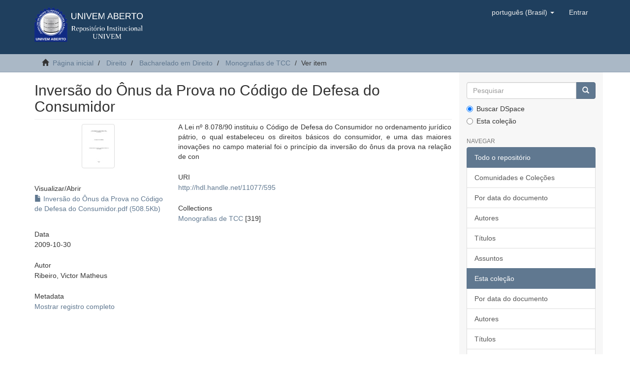

--- FILE ---
content_type: text/html;charset=utf-8
request_url: https://aberto.univem.edu.br/handle/11077/595
body_size: 4047
content:
<!DOCTYPE html>
            <!--[if lt IE 7]> <html class="no-js lt-ie9 lt-ie8 lt-ie7" lang="en"> <![endif]-->
            <!--[if IE 7]>    <html class="no-js lt-ie9 lt-ie8" lang="en"> <![endif]-->
            <!--[if IE 8]>    <html class="no-js lt-ie9" lang="en"> <![endif]-->
            <!--[if gt IE 8]><!--> <html class="no-js" lang="en"> <!--<![endif]-->
            <head><META http-equiv="Content-Type" content="text/html; charset=UTF-8">
<meta content="text/html; charset=UTF-8" http-equiv="Content-Type">
<meta content="IE=edge,chrome=1" http-equiv="X-UA-Compatible">
<meta content="width=device-width,initial-scale=1" name="viewport">
<link rel="shortcut icon" href="/themes/Mirage2/images/favicon.ico">
<link rel="apple-touch-icon" href="/themes/Mirage2/images/apple-touch-icon.png">
<meta name="Generator" content="DSpace 6.2">
<link href="/themes/Mirage2/styles/main.css" rel="stylesheet">
<link type="application/opensearchdescription+xml" rel="search" href="https://aberto.univem.edu.br:443/open-search/description.xml" title="DSpace">
<script>
                //Clear default text of empty text areas on focus
                function tFocus(element)
                {
                if (element.value == ' '){element.value='';}
                }
                //Clear default text of empty text areas on submit
                function tSubmit(form)
                {
                var defaultedElements = document.getElementsByTagName("textarea");
                for (var i=0; i != defaultedElements.length; i++){
                if (defaultedElements[i].value == ' '){
                defaultedElements[i].value='';}}
                }
                //Disable pressing 'enter' key to submit a form (otherwise pressing 'enter' causes a submission to start over)
                function disableEnterKey(e)
                {
                var key;

                if(window.event)
                key = window.event.keyCode;     //Internet Explorer
                else
                key = e.which;     //Firefox and Netscape

                if(key == 13)  //if "Enter" pressed, then disable!
                return false;
                else
                return true;
                }
            </script><!--[if lt IE 9]>
                <script src="/themes/Mirage2/vendor/html5shiv/dist/html5shiv.js"> </script>
                <script src="/themes/Mirage2/vendor/respond/dest/respond.min.js"> </script>
                <![endif]--><script src="/themes/Mirage2/vendor/modernizr/modernizr.js"> </script>
<title>Invers&atilde;o do &Ocirc;nus da Prova no C&oacute;digo de Defesa do Consumidor</title>
<link rel="schema.DCTERMS" href="http://purl.org/dc/terms/" />
<link rel="schema.DC" href="http://purl.org/dc/elements/1.1/" />
<meta name="DC.contributor" content="Júnior, Álvaro Telles" xml:lang="pt_BR" />
<meta name="DC.creator" content="Ribeiro, Victor Matheus" xml:lang="pt_BR" />
<meta name="DCTERMS.dateAccepted" content="2012-10-15T19:27:23Z" scheme="DCTERMS.W3CDTF" />
<meta name="DCTERMS.available" content="2012-10-15T19:27:23Z" scheme="DCTERMS.W3CDTF" />
<meta name="DCTERMS.issued" content="2009-10-30" xml:lang="pt_BR" scheme="DCTERMS.W3CDTF" />
<meta name="DC.identifier" content="http://hdl.handle.net/11077/595" scheme="DCTERMS.URI" />
<meta name="DCTERMS.abstract" content="A Lei nº 8.078/90 instituiu o Código de Defesa do Consumidor no ordenamento jurídico pátrio, o qual estabeleceu os direitos básicos do consumidor, e uma das maiores inovações no campo material foi o princípio da inversão do ônus da prova na relação de con" xml:lang="pt_BR" />
<meta name="DC.title" content="Inversão do Ônus da Prova no Código de Defesa do Consumidor" xml:lang="pt_BR" />
<meta name="DC.type" content="Monografia" xml:lang="pt_BR" />
<meta content="Monografia" name="citation_keywords">
<meta content="Invers&atilde;o do &Ocirc;nus da Prova no C&oacute;digo de Defesa do Consumidor" name="citation_title">
<meta content="Ribeiro, Victor Matheus" name="citation_author">
<meta content="http://aberto.univem.edu.br/bitstream/11077/595/1/Invers%c3%a3o%20do%20%c3%94nus%20da%20Prova%20no%20C%c3%b3digo%20de%20Defesa%20do%20Consumidor.pdf" name="citation_pdf_url">
<meta content="2009-10-30" name="citation_date">
<meta content="http://aberto.univem.edu.br/handle/11077/595" name="citation_abstract_html_url">
</head><body>
<header>
<div role="navigation" class="navbar navbar-default navbar-static-top">
<div class="container">
<div class="navbar-header">
<button data-toggle="offcanvas" class="navbar-toggle" type="button"><span class="sr-only">Toggle navigation</span><span class="icon-bar"></span><span class="icon-bar"></span><span class="icon-bar"></span></button><a class="navbar-brand" href="/"><img src="/themes/Mirage2/images/logotipo_aberto_line.png"></a>
<div class="navbar-header pull-right visible-xs hidden-sm hidden-md hidden-lg">
<ul class="nav nav-pills pull-left ">
<li class="dropdown" id="ds-language-selection-xs">
<button data-toggle="dropdown" class="dropdown-toggle navbar-toggle navbar-link" role="button" href="#" id="language-dropdown-toggle-xs"><b aria-hidden="true" class="visible-xs glyphicon glyphicon-globe"></b></button>
<ul data-no-collapse="true" aria-labelledby="language-dropdown-toggle-xs" role="menu" class="dropdown-menu pull-right">
<li role="presentation" class="disabled">
<a href="https://aberto.univem.edu.br:443/handle/11077/595?locale-attribute=pt_BR">portugu&ecirc;s (Brasil)</a>
</li>
<li role="presentation">
<a href="https://aberto.univem.edu.br:443/handle/11077/595?locale-attribute=en">English</a>
</li>
</ul>
</li>
<li>
<form method="get" action="/login" style="display: inline">
<button class="navbar-toggle navbar-link"><b aria-hidden="true" class="visible-xs glyphicon glyphicon-user"></b></button>
</form>
</li>
</ul>
</div>
</div>
<div class="navbar-header pull-right hidden-xs">
<ul class="nav navbar-nav pull-left">
<li class="dropdown" id="ds-language-selection">
<a data-toggle="dropdown" class="dropdown-toggle" role="button" href="#" id="language-dropdown-toggle"><span class="hidden-xs">portugu&ecirc;s (Brasil)&nbsp;<b class="caret"></b></span></a>
<ul data-no-collapse="true" aria-labelledby="language-dropdown-toggle" role="menu" class="dropdown-menu pull-right">
<li role="presentation" class="disabled">
<a href="?locale-attribute=pt_BR">portugu&ecirc;s (Brasil)</a>
</li>
<li role="presentation">
<a href="?locale-attribute=en">English</a>
</li>
</ul>
</li>
</ul>
<ul class="nav navbar-nav pull-left">
<li>
<a href="/login"><span class="hidden-xs">Entrar</span></a>
</li>
</ul>
<button type="button" class="navbar-toggle visible-sm" data-toggle="offcanvas"><span class="sr-only">Toggle navigation</span><span class="icon-bar"></span><span class="icon-bar"></span><span class="icon-bar"></span></button>
</div>
</div>
</div>
</header>
<div class="trail-wrapper hidden-print">
<div class="container">
<div class="row">
<div class="col-xs-12">
<div class="breadcrumb dropdown visible-xs">
<a data-toggle="dropdown" class="dropdown-toggle" role="button" href="#" id="trail-dropdown-toggle">Ver item&nbsp;<b class="caret"></b></a>
<ul aria-labelledby="trail-dropdown-toggle" role="menu" class="dropdown-menu">
<li role="presentation">
<a role="menuitem" href="/"><i aria-hidden="true" class="glyphicon glyphicon-home"></i>&nbsp;
                        P&aacute;gina inicial</a>
</li>
<li role="presentation">
<a role="menuitem" href="/handle/11077/46">Direito</a>
</li>
<li role="presentation">
<a role="menuitem" href="/handle/11077/47">Bacharelado em Direito</a>
</li>
<li role="presentation">
<a role="menuitem" href="/handle/11077/193">Monografias de TCC</a>
</li>
<li role="presentation" class="disabled">
<a href="#" role="menuitem">Ver item</a>
</li>
</ul>
</div>
<ul class="breadcrumb hidden-xs">
<li>
<i aria-hidden="true" class="glyphicon glyphicon-home"></i>&nbsp;
            <a href="/">P&aacute;gina inicial</a>
</li>
<li>
<a href="/handle/11077/46">Direito</a>
</li>
<li>
<a href="/handle/11077/47">Bacharelado em Direito</a>
</li>
<li>
<a href="/handle/11077/193">Monografias de TCC</a>
</li>
<li class="active">Ver item</li>
</ul>
</div>
</div>
</div>
</div>
<div class="hidden" id="no-js-warning-wrapper">
<div id="no-js-warning">
<div class="notice failure">JavaScript is disabled for your browser. Some features of this site may not work without it.</div>
</div>
</div>
<div class="container" id="main-container">
<div class="row row-offcanvas row-offcanvas-right">
<div class="horizontal-slider clearfix">
<div class="col-xs-12 col-sm-12 col-md-9 main-content">
<div>
<div id="aspect_artifactbrowser_ItemViewer_div_item-view" class="ds-static-div primary">
<!-- External Metadata URL: cocoon://metadata/handle/11077/595/mets.xml-->
<div class="item-summary-view-metadata">
<h2 class="page-header first-page-header">Invers&atilde;o do &Ocirc;nus da Prova no C&oacute;digo de Defesa do Consumidor</h2>
<div class="row">
<div class="col-sm-4">
<div class="row">
<div class="col-xs-6 col-sm-12">
<div class="thumbnail">
<img alt="Thumbnail" class="img-thumbnail" src="/bitstream/handle/11077/595/Invers%c3%a3o%20do%20%c3%94nus%20da%20Prova%20no%20C%c3%b3digo%20de%20Defesa%20do%20Consumidor.pdf.jpg?sequence=4&amp;isAllowed=y"></div>
</div>
<div class="col-xs-6 col-sm-12">
<div class="item-page-field-wrapper table word-break">
<h5>Visualizar/<wbr></wbr>Abrir</h5>
<div>
<a href="/bitstream/handle/11077/595/Invers%c3%a3o%20do%20%c3%94nus%20da%20Prova%20no%20C%c3%b3digo%20de%20Defesa%20do%20Consumidor.pdf?sequence=1&amp;isAllowed=y"><i aria-hidden="true" class="glyphicon  glyphicon-file"></i> Invers&atilde;o do &Ocirc;nus da Prova no C&oacute;digo de Defesa do Consumidor.pdf (508.5Kb)</a>
</div>
</div>
</div>
</div>
<div class="simple-item-view-date word-break item-page-field-wrapper table">
<h5>Data</h5>2009-10-30</div>
<div class="simple-item-view-authors item-page-field-wrapper table">
<h5>Autor</h5>
<div>Ribeiro, Victor Matheus</div>
</div>
<div class="simple-item-view-show-full item-page-field-wrapper table">
<h5>Metadata</h5>
<a href="/handle/11077/595?show=full">Mostrar registro completo</a>
</div>
</div>
<div class="col-sm-8">
<div class="simple-item-view-description item-page-field-wrapper table">
<h5 class="visible-xs">Resumo</h5>
<div>A Lei n&ordm; 8.078/90 instituiu o C&oacute;digo de Defesa do Consumidor no ordenamento jur&iacute;dico p&aacute;trio, o qual estabeleceu os direitos b&aacute;sicos do consumidor, e uma das maiores inova&ccedil;&otilde;es no campo material foi o princ&iacute;pio da invers&atilde;o do &ocirc;nus da prova na rela&ccedil;&atilde;o de con</div>
</div>
<div class="simple-item-view-uri item-page-field-wrapper table">
<h5>URI</h5>
<span><a href="http://hdl.handle.net/11077/595">http://hdl.handle.net/11077/595</a></span>
</div>
<div class="simple-item-view-collections item-page-field-wrapper table">
<h5>Collections</h5>
<ul class="ds-referenceSet-list">
<!-- External Metadata URL: cocoon://metadata/handle/11077/193/mets.xml-->
<li>
<a href="/handle/11077/193">Monografias de TCC</a> [319]</li>
</ul>
</div>
</div>
</div>
</div>
</div>
</div>
<div class="visible-xs visible-sm">
<footer>
<div class="row">
<hr>
<div class="col-xs-7 col-sm-8">
<div>
<a target="_blank" href="http://www.dspace.org/">DSpace software</a> copyright&nbsp;&copy;&nbsp;2002-2016&nbsp; <a target="_blank" href="http://www.duraspace.org/">DuraSpace</a>
</div>
<div class="hidden-print">
<a href="/contact">Entre em contato</a> | <a href="/feedback">Deixe sua opini&atilde;o</a>
</div>
</div>
<div class="col-xs-5 col-sm-4 hidden-print">
<div class="pull-right">
<span class="theme-by">Theme by&nbsp;</span>
<br>
<a href="http://atmire.com" target="_blank" title="Atmire NV"><img src="/themes/Mirage2/images/atmire-logo-small.svg" alt="Atmire NV"></a>
</div>
</div>
</div>
<a class="hidden" href="/htmlmap">&nbsp;</a>
<p>&nbsp;</p>
</footer>
</div>
</div>
<div role="navigation" id="sidebar" class="col-xs-6 col-sm-3 sidebar-offcanvas">
<div class="word-break hidden-print" id="ds-options">
<div class="ds-option-set" id="ds-search-option">
<form method="post" class="" id="ds-search-form" action="/discover">
<fieldset>
<div class="input-group">
<input placeholder="Pesquisar" type="text" class="ds-text-field form-control" name="query"><span class="input-group-btn"><button title="Ir" class="ds-button-field btn btn-primary"><span aria-hidden="true" class="glyphicon glyphicon-search"></span></button></span>
</div>
<div class="radio">
<label><input checked value="" name="scope" type="radio" id="ds-search-form-scope-all">Buscar DSpace</label>
</div>
<div class="radio">
<label><input name="scope" type="radio" id="ds-search-form-scope-container" value="11077/193">Esta cole&ccedil;&atilde;o</label>
</div>
</fieldset>
</form>
</div>
<h2 class="ds-option-set-head  h6">Navegar</h2>
<div id="aspect_viewArtifacts_Navigation_list_browse" class="list-group">
<a class="list-group-item active"><span class="h5 list-group-item-heading  h5">Todo o reposit&oacute;rio</span></a><a href="/community-list" class="list-group-item ds-option">Comunidades e Cole&ccedil;&otilde;es</a><a href="/browse?type=dateissued" class="list-group-item ds-option">Por data do documento</a><a href="/browse?type=author" class="list-group-item ds-option">Autores</a><a href="/browse?type=title" class="list-group-item ds-option">T&iacute;tulos</a><a href="/browse?type=subject" class="list-group-item ds-option">Assuntos</a><a class="list-group-item active"><span class="h5 list-group-item-heading  h5">Esta cole&ccedil;&atilde;o</span></a><a href="/handle/11077/193/browse?type=dateissued" class="list-group-item ds-option">Por data do documento</a><a href="/handle/11077/193/browse?type=author" class="list-group-item ds-option">Autores</a><a href="/handle/11077/193/browse?type=title" class="list-group-item ds-option">T&iacute;tulos</a><a href="/handle/11077/193/browse?type=subject" class="list-group-item ds-option">Assuntos</a>
</div>
<h2 class="ds-option-set-head  h6">Minha conta</h2>
<div id="aspect_viewArtifacts_Navigation_list_account" class="list-group">
<a href="/login" class="list-group-item ds-option">Entrar</a>
</div>
<div id="aspect_viewArtifacts_Navigation_list_context" class="list-group"></div>
<div id="aspect_viewArtifacts_Navigation_list_administrative" class="list-group"></div>
<div id="aspect_discovery_Navigation_list_discovery" class="list-group"></div>
</div>
</div>
</div>
</div>
<div class="hidden-xs hidden-sm">
<footer>
<div class="row">
<hr>
<div class="col-xs-7 col-sm-8">
<div>
<a target="_blank" href="http://www.dspace.org/">DSpace software</a> copyright&nbsp;&copy;&nbsp;2002-2016&nbsp; <a target="_blank" href="http://www.duraspace.org/">DuraSpace</a>
</div>
<div class="hidden-print">
<a href="/contact">Entre em contato</a> | <a href="/feedback">Deixe sua opini&atilde;o</a>
</div>
</div>
<div class="col-xs-5 col-sm-4 hidden-print">
<div class="pull-right">
<span class="theme-by">Theme by&nbsp;</span>
<br>
<a href="http://atmire.com" target="_blank" title="Atmire NV"><img src="/themes/Mirage2/images/atmire-logo-small.svg" alt="Atmire NV"></a>
</div>
</div>
</div>
<a class="hidden" href="/htmlmap">&nbsp;</a>
<p>&nbsp;</p>
</footer>
</div>
</div>
<script type="text/javascript">
                         if(typeof window.publication === 'undefined'){
                            window.publication={};
                          };
                        window.publication.contextPath= '';window.publication.themePath= '/themes/Mirage2/';</script><script>if(!window.DSpace){window.DSpace={};}window.DSpace.context_path='';window.DSpace.theme_path='/themes/Mirage2/';</script><script src="/themes/Mirage2/scripts/theme.js"> </script>
</body></html>
